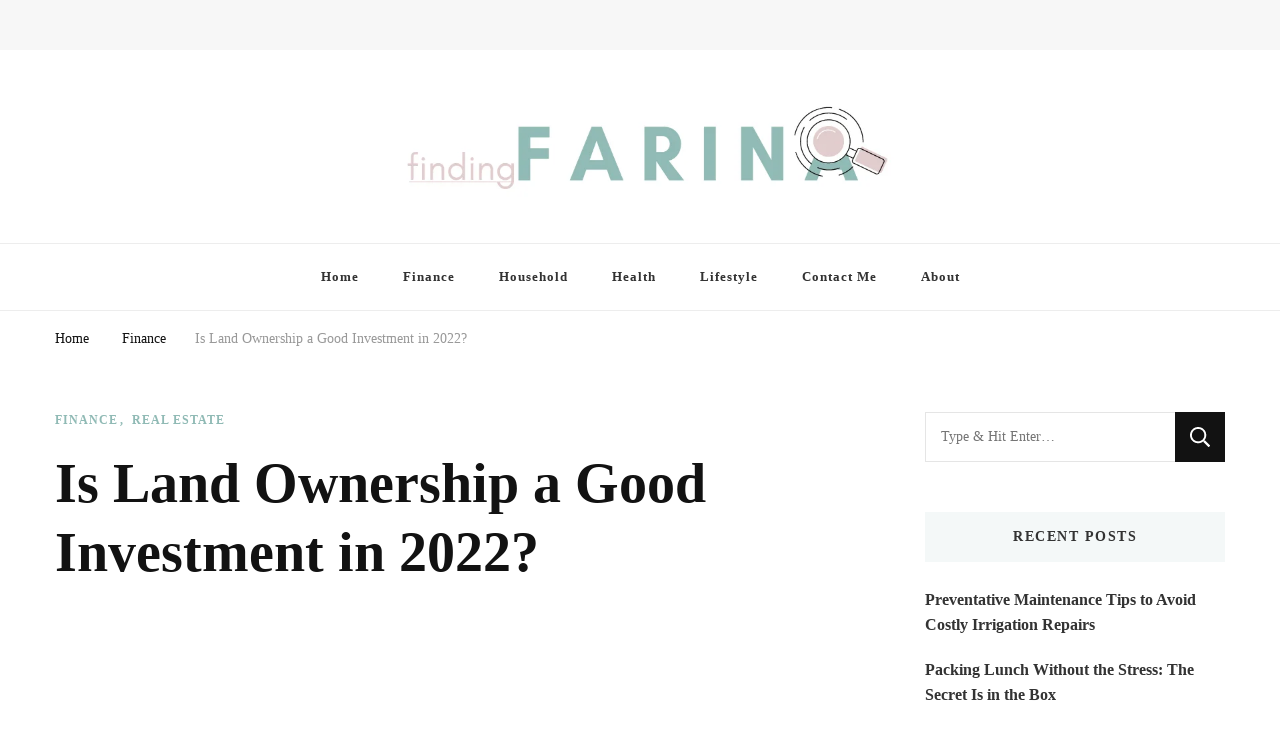

--- FILE ---
content_type: text/css
request_url: https://findingfarina.com/wp-content/litespeed/ucss/b710ec9161937bf7f91b5436e053b3e7.css?ver=c7dac
body_size: 3932
content:
ul{box-sizing:border-box;margin:0 0 1.5em;list-style:disc}.entry-content{counter-reset:footnotes}:root{--wp--preset--font-size--normal:16px;--wp--preset--font-size--huge:42px}.screen-reader-text{-webkit-clip-path:inset(50%)}.screen-reader-text:focus{-webkit-clip-path:none}:where(figure){margin:0 0 1em}html{line-height:1.15;-webkit-text-size-adjust:100%;box-sizing:border-box}body{margin:0}h1{margin:.67em 0}a{background-color:#fff0;text-decoration:underline;color:var(--primary-color);-webkit-transition:all ease .35s;-moz-transition:all ease .35s;transition:all ease .35s}img{border-style:none;vertical-align:top;height:auto;max-width:100%}button,input{font-family:inherit;margin:0;overflow:visible}[type=submit],button{-webkit-appearance:button}[type=submit]::-moz-focus-inner,button::-moz-focus-inner{border-style:none;padding:0}[type=submit]:-moz-focusring,button:-moz-focusring{outline:1px dotted ButtonText}[type=search]{-webkit-appearance:textfield;outline-offset:-2px}[type=search]::-webkit-search-decoration{-webkit-appearance:none}::-webkit-file-upload-button{-webkit-appearance:button;font:inherit}:root{--primary-font:'Nunito Sans', sans-serif;--secondary-font:'EB Garamond', serif;--font-color:#333333;--font-color-rgb:51, 51, 51;--primary-color:#90BAB5;--primary-color-rgb:144, 186, 181}body,input{font-size:18px;line-height:1.75}body,button,input{color:var(--font-color);font-family:var(--primary-font)}h1,h2{margin-bottom:10px}h1,h2,h3,h4{clear:both}h1{font-size:2.72em;line-height:1.49}h2,h3,h4{font-size:2.17em;line-height:1.26}h3,h4{font-size:1.72em;margin:.65em 0}h4{font-size:1.39em;line-height:1.24}p{margin-bottom:1.5em}i{font-style:italic}*,:after,:before{box-sizing:inherit}body{background:#fff}figure{margin:1em 0}button,input[type=submit]{border:0;border-radius:0;background:#121212;color:#fff;font-size:.7778em;line-height:1;padding:18px;text-transform:uppercase;font-weight:700;letter-spacing:1px;cursor:pointer;-webkit-transition:all ease .35s;-moz-transition:all ease .35s;transition:all ease .35s}button:active,button:hover,input[type=submit]:active,input[type=submit]:hover{background:var(--primary-color);color:#fff}input[type=search]{color:#121212;border:1px solid rgb(0 0 0/.1);border-radius:0;padding:10px 15px;width:100%;height:50px;font-size:.7778em}input[type=search]:focus{color:#111;outline:thin dotted}a:active,a:hover{outline:0}a:hover{text-decoration:none;color:var(--primary-color)}.post-navigation .nav-previous{float:left;width:50%}.post-navigation .nav-next{float:right;text-align:right;width:50%}.screen-reader-text{border:0;clip:rect(1px,1px,1px,1px);clip-path:inset(50%);height:1px;margin:-1px;overflow:hidden;padding:0;position:absolute!important;width:1px;word-wrap:normal!important}.screen-reader-text:focus{background-color:#f1f1f1;border-radius:3px;box-shadow:0 0 2px 2px rgb(0 0 0/.6);clip:auto!important;clip-path:none;color:#21759b;display:block;font-size:14px;font-size:.875rem;font-weight:700;height:auto;left:5px;line-height:normal;padding:15px 23px 14px;text-decoration:none;top:5px;width:auto;z-index:100000}.container:after,.container:before,.entry-content:after,.entry-content:before,.site-content:after,.site-content:before{content:"";display:table;table-layout:fixed}.container:after,.entry-content:after,.site-content:after{clear:both}.widget{margin:0 0 50px}.widget-area .widget:last-child{margin-bottom:0}.entry-content{margin:1.5em 0 0}.custom-logo-link{display:inline-block}.skip-link,.skip-link:hover,.skip-link:visited{position:absolute;top:-999px;left:20px;background:#f7f7f7;border:1px solid rgb(0 0 0/.1);font-size:.8888em;font-weight:600;padding:10px 20px;color:#000;border-radius:5px;box-shadow:0 2px 20px rgb(0 0 0/.1);z-index:999;text-decoration:none;-webkit-transition:none;-moz-transition:none;transition:none}.skip-link:active,.skip-link:focus{top:50px}.entry-content p,figure.post-thumbnail{margin-top:0;margin-bottom:20px}.container{max-width:1220px;margin:0 auto}.site-header ul,.widget ul{margin:0;padding:0;list-style:none}article .entry-footer,article .entry-meta{display:flex;flex:1;flex-wrap:wrap;align-items:center}article .entry-meta{margin-bottom:10px}article .entry-meta>span{display:inline-block;font-size:.6666em;line-height:1.49;color:#999;font-style:italic}article .entry-meta>span.category{font-weight:700}article .entry-meta>span::after{content:"";background:#999;width:25px;height:1px;display:inline-block;vertical-align:middle;margin:0 15px}.additional-post article .entry-meta>span:last-child:after,.single-style-four .site-main .entry-header .entry-meta>span.category a:last-child::after,article .entry-meta>span.category a:last-child::after,article .entry-meta>span:last-child::after{display:none}article .entry-meta>span a{display:inline-block;color:#999;text-transform:uppercase;font-style:normal}article .entry-meta>span a:hover{color:var(--primary-color)}article .entry-meta>span.category a{color:var(--primary-color);letter-spacing:1px}article .entry-meta>span.category a::after{content:"";background:rgb(0 0 0/.1);width:5px;height:5px;display:inline-block;border-radius:100%;vertical-align:middle;margin:-2px 5px 0 8px}.widget ul li{display:block;margin-bottom:20px;font-size:.8888em;font-weight:600;line-height:1.6}.widget ul li a{text-decoration:none;color:var(--font-color);display:inline-block}.additional-post article .entry-meta>span.category a:hover,.additional-post article .entry-title a:hover,.main-navigation ul li:hover>a,.post-navigation .nav-links a:hover .post-title,.widget ul li a:hover{color:var(--primary-color)}.widget-area .widget .widget-title{margin-top:0;margin-bottom:25px;text-transform:uppercase;font-size:.7778em;font-family:var(--secondary-font);letter-spacing:1.5px;background:rgba(var(--primary-color-rgb),.1);color:var(--font-color);padding:18px;line-height:1;text-align:center}.post-navigation .nav-links div[class*=nav-],.search-form{display:flex;flex:1;flex-wrap:wrap}label{width:calc(100% - 50px)}.search-form .search-field{border-radius:0;border-right:none;height:50px;font-size:.7778em}.search-form .search-submit{width:50px;height:50px;padding:0;text-align:center;border-radius:0;border:0;box-shadow:none;background-color:#121212;background-image:url('data:image/svg+xml; utf-8, <svg xmlns="http://www.w3.org/2000/svg" viewBox="0 0 512 512"><path fill="%23fff" d="M508.5 468.9L387.1 347.5c-2.3-2.3-5.3-3.5-8.5-3.5h-13.2c31.5-36.5 50.6-84 50.6-136C416 93.1 322.9 0 208 0S0 93.1 0 208s93.1 208 208 208c52 0 99.5-19.1 136-50.6v13.2c0 3.2 1.3 6.2 3.5 8.5l121.4 121.4c4.7 4.7 12.3 4.7 17 0l22.6-22.6c4.7-4.7 4.7-12.3 0-17zM208 368c-88.4 0-160-71.6-160-160S119.6 48 208 48s160 71.6 160 160-71.6 160-160 160z"></path></svg>');background-repeat:no-repeat;background-size:20px;background-position:center;text-indent:60px;overflow:hidden}.search-form .search-submit:active,.search-form .search-submit:focus,.search-form .search-submit:hover{background-color:var(--primary-color);background-image:url('data:image/svg+xml; utf-8, <svg xmlns="http://www.w3.org/2000/svg" viewBox="0 0 512 512"><path fill="%23fff" d="M508.5 468.9L387.1 347.5c-2.3-2.3-5.3-3.5-8.5-3.5h-13.2c31.5-36.5 50.6-84 50.6-136C416 93.1 322.9 0 208 0S0 93.1 0 208s93.1 208 208 208c52 0 99.5-19.1 136-50.6v13.2c0 3.2 1.3 6.2 3.5 8.5l121.4 121.4c4.7 4.7 12.3 4.7 17 0l22.6-22.6c4.7-4.7 4.7-12.3 0-17zM208 368c-88.4 0-160-71.6-160-160S119.6 48 208 48s160 71.6 160 160-71.6 160-160 160z"></path></svg>');background-repeat:no-repeat;background-size:20px;background-position:center}.category a,.footer-b .copyright a{text-decoration:none}.category a:hover,.footer-b .copyright a:hover{text-decoration:underline}.content-area,.widget-area{margin-top:60px;margin-bottom:60px}.rightsidebar .content-area{float:left;width:calc(100% - 331px);padding-right:60px}.rightsidebar .widget-area{float:right;width:330px}.post-navigation{border-top:1px solid rgb(0 0 0/.1);padding-top:60px;margin-top:60px}.post-navigation .nav-links:after,.post-navigation .nav-links:before{content:"";display:table}.post-navigation .nav-links:after{clear:both}.post-navigation .nav-links .nav-previous{flex-direction:row-reverse}.post-navigation .nav-links a{width:calc(100% - 90px)}.post-navigation .nav-links .nav-previous a{padding-left:20px;text-decoration:none}.post-navigation .nav-links .nav-next a{padding-right:20px;text-decoration:none}.post-navigation .nav-links a .meta-nav{position:relative;display:block;font-size:.6666em;text-transform:uppercase;color:#a5a8b2;letter-spacing:1px}.post-navigation .nav-links a .meta-nav svg{width:15px;margin-right:5px}.post-navigation .nav-links .nav-next a .meta-nav svg{margin-right:0;margin-left:5px}.post-navigation .nav-links a .post-title{font-size:.8888em;font-weight:600;color:#111;line-height:1.5em;display:block;margin-top:5px}.post-navigation .nav-links .post-img{background:#f5f5f5;width:90px;height:90px;overflow:hidden;margin:0}.post-navigation .nav-links .post-img img{width:100%;height:100%;object-fit:cover}.back-to-top{padding:0;visibility:hidden;opacity:0;position:fixed;bottom:0;right:20px;width:60px;height:60px;background:rgb(0 0 0/.37);color:#fff;cursor:pointer;text-align:center;line-height:70px;border-radius:100%;z-index:999;-webkit-transition:all ease .35s;-moz-transition:all ease .35s;transition:all ease .35s}.back-to-top:hover{background:var(--primary-color)}.back-to-top svg{width:20px;height:20px;margin-top:5px}.breadcrumb-wrapper{margin-top:10px;margin-bottom:0}.single .top-bar{margin-bottom:30px}.breadcrumb-wrapper span{color:#121212;font-size:.7778em;display:inline-block;vertical-align:middle}.breadcrumb-wrapper span a,.breadcrumb-wrapper span span{font-size:1em}.additional-post article .entry-meta>span.category a,.breadcrumb-wrapper a{color:#121212}.breadcrumb-wrapper a:hover>span{color:#999}.breadcrumb-wrapper .current>a,.breadcrumb-wrapper .current>a span{color:#999;pointer-events:none}.breadcrumb-wrapper span.separator{margin:0 10px;width:4px;line-height:1}.additional-post{margin-top:60px;border-top:1px solid rgb(0 0 0/.1);padding-top:40px}.additional-post .post-title{margin-top:0;margin-bottom:30px;font-size:1.22em;font-weight:700;font-family:var(--secondary-font)}.additional-post article{display:flex;flex:1;flex-wrap:wrap;border-bottom:1px solid rgb(0 0 0/.1);padding-bottom:25px;margin-bottom:25px;align-items:flex-start}.additional-post article:last-child,.widget-area .widget_archive ul li:last-child,.widget-area .widget_meta ul li:last-child{margin-bottom:0;padding-bottom:0;border-bottom:none}.additional-post article .entry-header{width:calc(100% - 110px);display:flex;flex:1;flex-wrap:wrap;align-items:flex-start;padding-right:30px}.additional-post article .entry-meta{width:100px;margin-top:0;flex-direction:column;align-items:flex-start}.additional-post article .entry-meta>span{font-size:.6666em}.additional-post article .entry-meta>span:after{display:block;margin:10px 0}.additional-post article .entry-meta>span.category a::after{background:0 0;width:auto;height:auto;content:",";margin-left:0;font-size:16px;line-height:1;margin-top:-5px;color:#999}.additional-post article .entry-title{margin-top:0;margin-bottom:0;font-size:1.1112em}.additional-post article .entry-meta+.entry-title{padding-left:30px;width:calc(100% - 160px)}.additional-post article .entry-title a,.site-branding .site-title-wrap .site-title a{color:#121212;text-decoration:none}.additional-post article .post-thumbnail{width:110px;margin-bottom:0}.header-t{background:rgb(0 0 0/.03);padding:15px 0}.header-t .container{display:flex;flex:1;flex-wrap:wrap;align-items:center}.header-t .right,.secondary-menu{display:flex;flex:auto;align-items:center}.header-t .right{justify-content:flex-end}.header-search{position:relative;line-height:1}.header-search .search-toggle,.header-search-wrap .close{background:0 0;-webkit-transition:all ease .35s;-moz-transition:all ease .35s;transition:all ease .35s}.header-search .search-toggle{color:var(--font-color);font-size:.7778em;padding:5px 0;line-height:1}.header-search .search-toggle:hover{cursor:pointer;color:var(--primary-color)}.header-search-wrap{position:absolute;top:-5px!important;right:-30%;z-index:999;background:#fff;box-shadow:-5px 0 20px rgb(0 0 0/.07);width:300px;opacity:0;visibility:hidden;clip:rect(1px 1px 1px 1px);-webkit-transition:opacity .35s ease,right .35s ease;-moz-transition:opacity .35s ease,right .35s ease;transition:opacity .35s ease,right .35s ease}.header-search-inner-wrap{display:flex;flex:1;flex-wrap:wrap}.header-search-wrap .close{padding:0;width:30px;height:35px;position:relative;cursor:pointer}.header-search-wrap .close:hover{background:0 0}.header-search-wrap .close::after,.header-search-wrap .close::before{content:"";background:#999;width:15px;height:1px;position:absolute;top:0;right:0;bottom:0;left:0;margin:auto;-webkit-transform:rotate(45deg);-moz-transform:rotate(45deg);transform:rotate(45deg);-webkit-transition:all ease .35s;-moz-transition:all ease .35s;transition:all ease .35s}.header-search-wrap .close::after{-webkit-transform:rotate(-45deg);-moz-transform:rotate(-45deg);transform:rotate(-45deg)}.header-search-wrap .close:hover::after,.header-search-wrap .close:hover::before{background:red}.header-search-wrap .search-form{width:calc(100% - 30px);position:relative;padding-left:30px}.header-search-wrap .search-form::before{content:"";position:absolute;top:10px;left:10px;width:15px;height:15px}.header-search-wrap .search-form label{width:calc(100% - 35px)}.header-search-wrap .search-form .search-field{height:35px;background:rgb(255 255 255/.85);border-color:rgb(255 255 255/.3);padding:0 15px 0 5px}.header-search-wrap .search-form .search-submit,.header-search-wrap .search-form::before{background-image:url('data:image/svg+xml; utf-8, <svg xmlns="http://www.w3.org/2000/svg" viewBox="0 0 512 512"><path fill="%23999" d="M508.5 468.9L387.1 347.5c-2.3-2.3-5.3-3.5-8.5-3.5h-13.2c31.5-36.5 50.6-84 50.6-136C416 93.1 322.9 0 208 0S0 93.1 0 208s93.1 208 208 208c52 0 99.5-19.1 136-50.6v13.2c0 3.2 1.3 6.2 3.5 8.5l121.4 121.4c4.7 4.7 12.3 4.7 17 0l22.6-22.6c4.7-4.7 4.7-12.3 0-17zM208 368c-88.4 0-160-71.6-160-160S119.6 48 208 48s160 71.6 160 160-71.6 160-160 160z"></path></svg>');background-repeat:no-repeat;background-position:center}.header-search-wrap .search-form .search-submit{height:35px;width:35px;text-indent:40px;background-color:#fff0;background-size:15px;opacity:0;position:relative;z-index:-1}.header-search-wrap .search-form .search-submit:focus{opacity:1;z-index:9}.header-mid{padding:30px 0;text-align:center}.site-branding .site-title-wrap .site-title{margin-top:0;margin-bottom:0;font-size:1.6667em;line-height:1.3;font-family:var(--secondary-font);font-weight:800}.site-branding .site-title-wrap .site-description{margin-top:0;margin-bottom:0;font-size:.7778em;color:#777}.header-bottom{border-top:1px solid rgb(0 0 0/.07);border-bottom:1px solid rgb(0 0 0/.07)}.main-navigation .toggle-btn{display:none}.main-navigation ul{margin:0;padding:0;list-style:none;text-align:center}.main-navigation ul li{display:inline-block;vertical-align:middle;font-size:.7222em;letter-spacing:1px;font-weight:700;line-height:1.75;position:relative}.main-navigation ul li a{color:var(--font-color);display:inline-block;text-decoration:none;padding:22px}.site-header.style-one .header-search-wrap{top:-2px!important}.footer-b{background:#000;padding:20px 0}.footer-b .container{display:flex;flex:1;flex-wrap:wrap;align-items:center}.footer-b .copyright{font-size:.8888em;color:#fff;flex:1;flex-wrap:wrap}.footer-b .copyright a{color:#fff}.entry-content a:hover,.footer-b .copyright a:hover{color:var(--primary-color)}.widget-area .widget_archive ul li,.widget-area .widget_meta ul li{font-size:.7778em;text-transform:uppercase;letter-spacing:1px;font-weight:700;margin-bottom:15px;padding-bottom:15px;border-bottom:1px solid rgb(0 0 0/.05)}.single-post .site-main article .content-wrap{position:relative}.single-post .site-main .entry-header,.single-post .site-main article .post-thumbnail{width:100%}.single-post .site-main article .entry-content,.single-post .site-main article .entry-content p:first-child{margin-top:0}.single-post .site-main .entry-footer{margin-top:10px}.single-style-four .content-area,.single-style-four .widget-area{margin-top:30px}.single-style-four .site-main .entry-header{margin-bottom:35px}.single-style-four .site-main .entry-header .entry-meta>span.category a::after{background:0 0;width:auto;height:auto;content:",";margin-left:2px;margin-right:5px}.single-style-four .site-main .entry-header .entry-title{margin-top:20px;margin-bottom:0;font-size:3.11em;font-family:var(--secondary-font);font-weight:700;line-height:1.25;color:#121212}.single-style-four .site-main article .post-thumbnail{margin-bottom:60px}@media screen and (max-width:1366px){.container{max-width:1170px}.rightsidebar .widget-area{width:300px}.rightsidebar .content-area{width:calc(100% - 301px)}}@media screen and (max-width:1199px){.container{max-width:1000px}}@media screen and (min-width:1025px){.main-navigation .primary-menu-list{display:block!important}.close-main-nav-toggle,.close.close-nav-toggle{display:none}}@media screen and (max-width:1024px){.container{max-width:768px;padding-left:15px;padding-right:15px}.back-to-top{width:40px;height:40px;line-height:55px}.rightsidebar .content-area{float:none;width:100%;padding-right:0}.rightsidebar .widget-area{float:none;width:100%}.toggle-btn{display:block;width:25px;height:25px;padding:0;background:0 0;position:relative}.toggle-btn:active,.toggle-btn:focus,.toggle-btn:hover{background:0 0}.toggle-btn .toggle-bar{background:rgb(0 0 0/.5);width:100%;height:2px;position:absolute;top:0;right:0;bottom:0;left:0;margin:auto;-webkit-transition:all ease .35s;-moz-transition:all ease .35s;transition:all ease .35s}.toggle-btn .toggle-bar:first-child{top:-12px}.toggle-btn .toggle-bar:last-child{bottom:-12px}.toggle-btn:hover .toggle-bar{background:rgb(0 0 0/.8)}.secondary-menu .close-nav-toggle{width:25px;height:25px;padding:0;background:0 0;position:absolute;top:-31px;left:0;display:none}.secondary-menu .close-nav-toggle .toggle-bar{background:rgb(0 0 0/.5);width:100%;height:2px;position:absolute;top:0;right:0;bottom:0;left:0;margin:auto;-webkit-transition:all ease .35s;-moz-transition:all ease .35s;transition:all ease .35s;-webkit-transform:rotate(45deg);-moz-transform:rotate(45deg);transform:rotate(45deg)}.secondary-menu .close-nav-toggle .toggle-bar:last-child{-webkit-transform:rotate(-45deg);-moz-transform:rotate(-45deg);transform:rotate(-45deg)}.header-t{position:relative}.secondary-menu .secondary-menu-list{position:absolute;top:100%;left:15px;right:15px;width:auto;height:auto;z-index:9;-webkit-transition:none;-moz-transition:none;transition:none;-webkit-transform:none;-moz-transform:none;transform:none}.secondary-menu .secondary-menu-list .mobile-menu{display:none;padding:0 20px;max-height:44vh;overflow:auto;background:#fff;box-shadow:0 5px 10px rgb(0 0 0/.1);visibility:visible}.main-navigation{padding:10px 0}.main-navigation .toggle-btn{display:inline-block;vertical-align:middle}.main-navigation .close{background:0 0;padding:0;display:block;width:20px;height:20px;position:fixed;top:30px;right:20px;cursor:pointer}.main-navigation .close::after,.main-navigation .close::before{content:"";background:#333;height:2px;width:100%;position:absolute;top:0;right:0;bottom:0;left:0;margin:auto;-webkit-transition:all ease .35s;-moz-transition:all ease .35s;transition:all ease .35s;-webkit-transform:rotate(45deg);-moz-transform:rotate(45deg);transform:rotate(45deg)}.main-navigation .close::after{-webkit-transform:rotate(-45deg);-moz-transform:rotate(-45deg);transform:rotate(-45deg)}.main-navigation .close:hover::after,.main-navigation .close:hover::before{background:red}.main-navigation .primary-menu-list{text-align:left;position:fixed;top:0;left:0;width:320px;height:100%;background:#fff;box-shadow:5px 0 10px rgb(0 0 0/.1);z-index:99999;padding-top:70px;overflow:hidden auto;display:none;-webkit-transform:translateZ(0);-moz-transform:translateZ(0);transform:translateZ(0)}.main-navigation .mobile-menu{width:320px}.main-navigation ul{text-align:left}.main-navigation ul.nav-menu{padding-left:20px;padding-right:20px}.main-navigation ul li{display:block}.main-navigation ul li a{padding:20px 0;border-bottom:1px solid rgb(0 0 0/.1);display:block}}@media screen and (max-width:767px){.container{max-width:420px}.single-style-four .site-main .entry-header .entry-title,h1{font-size:2em}h2{font-size:1.67em}h3{font-size:1.3333em}h4{font-size:1.1112em}article .entry-meta>span::after{width:15px;margin-left:5px;margin-right:7px}.post-navigation{margin-top:40px;padding-top:40px}.post-navigation .nav-next,.post-navigation .nav-previous{float:none;width:100%}.post-navigation .nav-previous+.nav-next{margin-top:20px}.header-search-wrap{width:250px}.footer-b .container{flex-direction:column;text-align:center}.footer-b .copyright{justify-content:center}.footer-b .footer-social{margin-top:15px}.additional-post{margin-top:40px;padding-top:20px}.additional-post article .entry-header{flex-direction:column;padding-right:20px}.additional-post article .entry-meta{width:100%}.additional-post article .entry-title{font-size:.8888em}.additional-post article .entry-meta+.entry-title{width:100%;padding-left:0}.single-post .site-main article .content-wrap{flex-direction:column;flex:auto}}.entry-content a{color:var(--font-color);text-decoration:underline}@media only screen and (max-width:1562px){.single-post .site-main article .content-wrap{padding-left:100px}}@media only screen and (max-width:767px){.single-post .site-main article .content-wrap{width:100%;padding-left:0}}